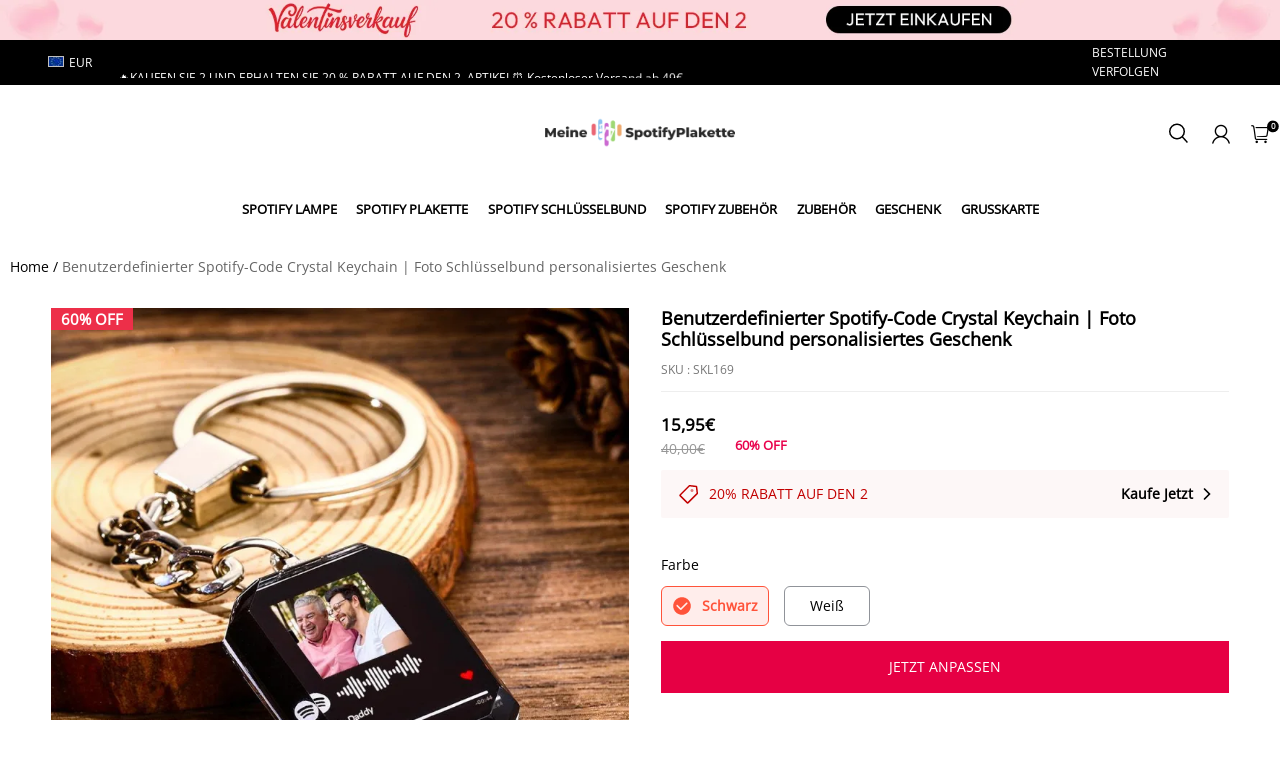

--- FILE ---
content_type: application/javascript; charset=UTF-8
request_url: https://cdn.myshopline.com/t/layout/prod/2004129002/1681956203040/752fd593-b3c4-47ac-8c0d-261200876cb7/1682299220544/assets/sco.countdown.js
body_size: 1709
content:
/* ==========================================================
 * sco.countdown.js
 * http://github.com/terebentina/sco.js
 * ==========================================================
 * Copyright 2013 Dan Caragea.
 *
 * Licensed under the Apache License, Version 2.0 (the "License");
 * you may not use this file except in compliance with the License.
 * You may obtain a copy of the License at
 *
 * http://apache.org/licenses/LICENSE-2.0
 *
 * Unless required by applicable law or agreed to in writing, software
 * distributed under the License is distributed on an "AS IS" BASIS,
 * WITHOUT WARRANTIES OR CONDITIONS OF ANY KIND, either express or implied.
 * See the License for the specific language governing permissions and
 * limitations under the License.
 * ========================================================== */

/*jshint laxcomma:true, sub:true, browser:true, jquery:true, devel:true */

;(function($, undefined) {
	"use strict";

	var pluginName = 'scojs_countdown';
	var t;
	
	function doit($elem, data, until) {
		var str = '',
			started = false,
			left = {d: 0, h: 0, m: 0, s: 0},
			interval = data.interval,
			js_current = Math.round((new Date()).getTime() / 1000);
		;

		//如果data.current没设置也是现在的时间，如果设置了，本来就是从这个设置时间倒计时的
		left.s = until - js_current + data.offset * 3600;

		if (left.s <= 0) {
			left.s = 0;
			clearTimeout(t);
		}
		if (Math.floor(left.s / 86400) >= 0 && data.showDay && !data.moreHour) {
		
			left.d = checkTime( Math.floor(left.s / 86400) );
			left.s = left.s % 86400;
			if(data.joinStr){
				var leiD = '<span class="timeone">'+left.d.toString().split("").join('</span><span class="timeone">')+"</span>";
				str += ' ' + '<div class="day-box"><span class="num">' + leiD + '</span></div>';
			}else{
				str += ' ' + '<div class="day-box"><span class="num">' + left.d + '</span>' + '<span class="text">' + data.strings.d + '</span></div>';	
			}
			
		}
		if (Math.floor(left.s / 3600) >= 0) {
			left.h = Math.floor(left.s / 3600);
			left.h = checkTime(left.h);
			left.s = left.s % 3600;
			if(data.moreHour){
				if(data.joinStr){
					var leiH = '<span class="timeone">'+left.h.toString().split("").join('</span><span class="timeone">')+"</span>";
					str += ' ' + '<div class="hour-box"><span class="num">' + leiH + '</span></div>';
				}else{
					str += ' ' + '<div class="hour-box"><span class="num">' + left.h + '</span>' + '<span class="text">' + data.strings.h + '</span></div>';	
				}
			}else{
				if(data.joinStr){
					var leiH = '<span class="timeone">'+left.h.toString().split("").join('</span><span class="timeone">')+"</span>";
					str += ' ' + '<div class="hour-box"><span class="num">' + leiH + '</span></div>';	
				}else{
					str += ' ' + '<div class="hour-box"><span class="num">' + left.h + '</span>' + '<span class="text">' + data.strings.h + '</span></div>';	
				}
			}
			
		}
		if (Math.floor(left.s / 60) >= 0) {
			left.m = Math.floor(left.s / 60);
			left.m = checkTime(left.m);
			left.s = left.s % 60;
			if(data.joinStr){
				var leiM = '<span class="timeone">'+left.m.toString().split("").join('</span><span class="timeone">')+"</span>";
				str += ' ' + '<div class="minute-box"><span class="num">' + leiM + '</span></div>';
			}else{
				str += ' ' + '<div class="minute-box"><span class="num">' + left.m + '</span>' + '<span class="text">' + data.strings.m + '</span></div>';
			}
			
		}
		if (left.s >= 0) {
			left.s = checkTime(left.s);
			if(data.joinStr){
				var leiS = '<span class="timeone">'+left.s.toString().split("").join('</span><span class="timeone">')+"</span>";
				str += ' ' + '<div class="second-box"><span class="num">' + leiS + '</span></div>';
			}else{
				str += ' ' + '<div class="second-box"><span class="num">' + left.s + '</span>' + '<span class="text">' + data.strings.s + '</span></div>';
			}
			
		}
		if(data.showMS ){
			if(left.s >= 0){
				var cur = (new Date()).getMilliseconds()
				var ms  = 1000 - cur;
				var mslength = data.mslength;
				if( mslength >= 3 ){
					mslength = 3;
				}
				if( mslength <= 0 ){
					mslength = 0;
				}
				//if(ms < 0 || ms > 1000){
				//	ms = 0;	
				//}

				ms =  Math.floor(ms /  Math.pow(10, (3-mslength) ));
				str += ' ' + '<div class="msecond-box"><span class="num">' + ms + '</span>' + '<span class="text">' + data.strings.ms + '</span></div>';
			}else{

				str +=	' ' + '<div class="msecond-box"><span class="num">0</span>' + '<span class="text">' + data.strings.ms + '</span></div>';
			}
		}

		$elem.html(str);

		t = setTimeout(function() {doit($elem, data, until);}, interval);
	}
	function checkTime(val){
		if(val < 10 ){
			val = "0" + val;	
			return val; 
		}	
		return val;
	}
	$.fn[pluginName] = function(options) {
		var $this = $(this)
			,data = $this.data()
			,js_current;

		data = $.extend({}, $.fn[pluginName].defaults, options, data);
		if (!data.until) {
			return;
		}
		
		js_current = Math.round(new Date().getTime() / 1000);
		
		//将开始时间调整为本机时间
		if (!data.current) {
			data.current = js_current;
		}

		data.until -= (js_current - data.current);
		doit($this, data, data.until);
	};
	
	
	$.fn[pluginName].defaults = {
		strings: {d: 'day', h: 'hour', m: 'min', s: 'sec'},
		css: {
			dcss:'day-box', 
			hcss:'hour-box', 
			mcss:'minute-box',
			scss:'second-box'
		},
		interval:1000, 	//间隔
		showDay: true,	//显示天
		moreHour: false,
		showMS:false,	//显示毫秒
		mslength:1,		//显示毫秒长度
		reFresh:false,	//是否刷新页面
		joinStr:false   //是否分割显示
	};
	
})(jQuery);
